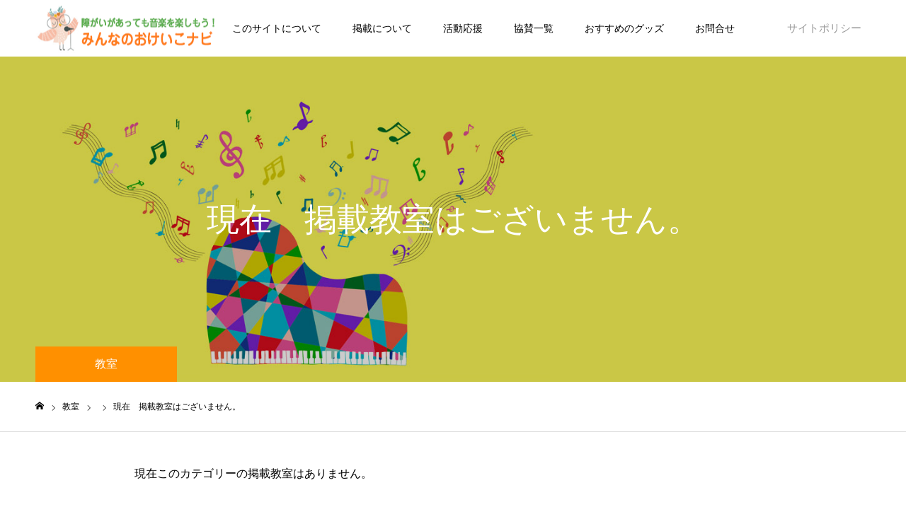

--- FILE ---
content_type: text/html; charset=UTF-8
request_url: https://minnano-okeiko.com/shop/%E3%82%B5%E3%83%B3%E3%83%97%E3%83%AB/
body_size: 9043
content:
<!DOCTYPE html>
<html class="pc" lang="ja">
<head>
<meta charset="UTF-8">
<!--[if IE]><meta http-equiv="X-UA-Compatible" content="IE=edge"><![endif]-->
<meta name="viewport" content="width=device-width">
<meta name="format-detection" content="telephone=no">
<title>現在　掲載教室はございません。 | みんなのおけいこナビ</title>
<meta name="description" content="障がいがあっても音楽を楽しもう！みんなのおけいこナビ">
<link rel="pingback" href="https://minnano-okeiko.com/xmlrpc.php">
<link rel="shortcut icon" href="https://minnano-okeiko.com/wp-content/uploads/2022/01/messageImage_1642643670964.jpg">
<meta name='robots' content='max-image-preview:large' />
	<style>img:is([sizes="auto" i], [sizes^="auto," i]) { contain-intrinsic-size: 3000px 1500px }</style>
	<link rel="alternate" type="application/rss+xml" title="みんなのおけいこナビ &raquo; フィード" href="https://minnano-okeiko.com/feed/" />
<link rel="alternate" type="application/rss+xml" title="みんなのおけいこナビ &raquo; コメントフィード" href="https://minnano-okeiko.com/comments/feed/" />
<script type="text/javascript">
/* <![CDATA[ */
window._wpemojiSettings = {"baseUrl":"https:\/\/s.w.org\/images\/core\/emoji\/16.0.1\/72x72\/","ext":".png","svgUrl":"https:\/\/s.w.org\/images\/core\/emoji\/16.0.1\/svg\/","svgExt":".svg","source":{"concatemoji":"https:\/\/minnano-okeiko.com\/wp-includes\/js\/wp-emoji-release.min.js?ver=6.8.3"}};
/*! This file is auto-generated */
!function(s,n){var o,i,e;function c(e){try{var t={supportTests:e,timestamp:(new Date).valueOf()};sessionStorage.setItem(o,JSON.stringify(t))}catch(e){}}function p(e,t,n){e.clearRect(0,0,e.canvas.width,e.canvas.height),e.fillText(t,0,0);var t=new Uint32Array(e.getImageData(0,0,e.canvas.width,e.canvas.height).data),a=(e.clearRect(0,0,e.canvas.width,e.canvas.height),e.fillText(n,0,0),new Uint32Array(e.getImageData(0,0,e.canvas.width,e.canvas.height).data));return t.every(function(e,t){return e===a[t]})}function u(e,t){e.clearRect(0,0,e.canvas.width,e.canvas.height),e.fillText(t,0,0);for(var n=e.getImageData(16,16,1,1),a=0;a<n.data.length;a++)if(0!==n.data[a])return!1;return!0}function f(e,t,n,a){switch(t){case"flag":return n(e,"\ud83c\udff3\ufe0f\u200d\u26a7\ufe0f","\ud83c\udff3\ufe0f\u200b\u26a7\ufe0f")?!1:!n(e,"\ud83c\udde8\ud83c\uddf6","\ud83c\udde8\u200b\ud83c\uddf6")&&!n(e,"\ud83c\udff4\udb40\udc67\udb40\udc62\udb40\udc65\udb40\udc6e\udb40\udc67\udb40\udc7f","\ud83c\udff4\u200b\udb40\udc67\u200b\udb40\udc62\u200b\udb40\udc65\u200b\udb40\udc6e\u200b\udb40\udc67\u200b\udb40\udc7f");case"emoji":return!a(e,"\ud83e\udedf")}return!1}function g(e,t,n,a){var r="undefined"!=typeof WorkerGlobalScope&&self instanceof WorkerGlobalScope?new OffscreenCanvas(300,150):s.createElement("canvas"),o=r.getContext("2d",{willReadFrequently:!0}),i=(o.textBaseline="top",o.font="600 32px Arial",{});return e.forEach(function(e){i[e]=t(o,e,n,a)}),i}function t(e){var t=s.createElement("script");t.src=e,t.defer=!0,s.head.appendChild(t)}"undefined"!=typeof Promise&&(o="wpEmojiSettingsSupports",i=["flag","emoji"],n.supports={everything:!0,everythingExceptFlag:!0},e=new Promise(function(e){s.addEventListener("DOMContentLoaded",e,{once:!0})}),new Promise(function(t){var n=function(){try{var e=JSON.parse(sessionStorage.getItem(o));if("object"==typeof e&&"number"==typeof e.timestamp&&(new Date).valueOf()<e.timestamp+604800&&"object"==typeof e.supportTests)return e.supportTests}catch(e){}return null}();if(!n){if("undefined"!=typeof Worker&&"undefined"!=typeof OffscreenCanvas&&"undefined"!=typeof URL&&URL.createObjectURL&&"undefined"!=typeof Blob)try{var e="postMessage("+g.toString()+"("+[JSON.stringify(i),f.toString(),p.toString(),u.toString()].join(",")+"));",a=new Blob([e],{type:"text/javascript"}),r=new Worker(URL.createObjectURL(a),{name:"wpTestEmojiSupports"});return void(r.onmessage=function(e){c(n=e.data),r.terminate(),t(n)})}catch(e){}c(n=g(i,f,p,u))}t(n)}).then(function(e){for(var t in e)n.supports[t]=e[t],n.supports.everything=n.supports.everything&&n.supports[t],"flag"!==t&&(n.supports.everythingExceptFlag=n.supports.everythingExceptFlag&&n.supports[t]);n.supports.everythingExceptFlag=n.supports.everythingExceptFlag&&!n.supports.flag,n.DOMReady=!1,n.readyCallback=function(){n.DOMReady=!0}}).then(function(){return e}).then(function(){var e;n.supports.everything||(n.readyCallback(),(e=n.source||{}).concatemoji?t(e.concatemoji):e.wpemoji&&e.twemoji&&(t(e.twemoji),t(e.wpemoji)))}))}((window,document),window._wpemojiSettings);
/* ]]> */
</script>
<link rel='stylesheet' id='style-css' href='https://minnano-okeiko.com/wp-content/themes/toki_tcd069_child/style.css?ver=6.8.3' type='text/css' media='all' />
<style id='wp-emoji-styles-inline-css' type='text/css'>

	img.wp-smiley, img.emoji {
		display: inline !important;
		border: none !important;
		box-shadow: none !important;
		height: 1em !important;
		width: 1em !important;
		margin: 0 0.07em !important;
		vertical-align: -0.1em !important;
		background: none !important;
		padding: 0 !important;
	}
</style>
<link rel='stylesheet' id='wp-block-library-css' href='https://minnano-okeiko.com/wp-includes/css/dist/block-library/style.min.css?ver=6.8.3' type='text/css' media='all' />
<style id='classic-theme-styles-inline-css' type='text/css'>
/*! This file is auto-generated */
.wp-block-button__link{color:#fff;background-color:#32373c;border-radius:9999px;box-shadow:none;text-decoration:none;padding:calc(.667em + 2px) calc(1.333em + 2px);font-size:1.125em}.wp-block-file__button{background:#32373c;color:#fff;text-decoration:none}
</style>
<style id='global-styles-inline-css' type='text/css'>
:root{--wp--preset--aspect-ratio--square: 1;--wp--preset--aspect-ratio--4-3: 4/3;--wp--preset--aspect-ratio--3-4: 3/4;--wp--preset--aspect-ratio--3-2: 3/2;--wp--preset--aspect-ratio--2-3: 2/3;--wp--preset--aspect-ratio--16-9: 16/9;--wp--preset--aspect-ratio--9-16: 9/16;--wp--preset--color--black: #000000;--wp--preset--color--cyan-bluish-gray: #abb8c3;--wp--preset--color--white: #ffffff;--wp--preset--color--pale-pink: #f78da7;--wp--preset--color--vivid-red: #cf2e2e;--wp--preset--color--luminous-vivid-orange: #ff6900;--wp--preset--color--luminous-vivid-amber: #fcb900;--wp--preset--color--light-green-cyan: #7bdcb5;--wp--preset--color--vivid-green-cyan: #00d084;--wp--preset--color--pale-cyan-blue: #8ed1fc;--wp--preset--color--vivid-cyan-blue: #0693e3;--wp--preset--color--vivid-purple: #9b51e0;--wp--preset--gradient--vivid-cyan-blue-to-vivid-purple: linear-gradient(135deg,rgba(6,147,227,1) 0%,rgb(155,81,224) 100%);--wp--preset--gradient--light-green-cyan-to-vivid-green-cyan: linear-gradient(135deg,rgb(122,220,180) 0%,rgb(0,208,130) 100%);--wp--preset--gradient--luminous-vivid-amber-to-luminous-vivid-orange: linear-gradient(135deg,rgba(252,185,0,1) 0%,rgba(255,105,0,1) 100%);--wp--preset--gradient--luminous-vivid-orange-to-vivid-red: linear-gradient(135deg,rgba(255,105,0,1) 0%,rgb(207,46,46) 100%);--wp--preset--gradient--very-light-gray-to-cyan-bluish-gray: linear-gradient(135deg,rgb(238,238,238) 0%,rgb(169,184,195) 100%);--wp--preset--gradient--cool-to-warm-spectrum: linear-gradient(135deg,rgb(74,234,220) 0%,rgb(151,120,209) 20%,rgb(207,42,186) 40%,rgb(238,44,130) 60%,rgb(251,105,98) 80%,rgb(254,248,76) 100%);--wp--preset--gradient--blush-light-purple: linear-gradient(135deg,rgb(255,206,236) 0%,rgb(152,150,240) 100%);--wp--preset--gradient--blush-bordeaux: linear-gradient(135deg,rgb(254,205,165) 0%,rgb(254,45,45) 50%,rgb(107,0,62) 100%);--wp--preset--gradient--luminous-dusk: linear-gradient(135deg,rgb(255,203,112) 0%,rgb(199,81,192) 50%,rgb(65,88,208) 100%);--wp--preset--gradient--pale-ocean: linear-gradient(135deg,rgb(255,245,203) 0%,rgb(182,227,212) 50%,rgb(51,167,181) 100%);--wp--preset--gradient--electric-grass: linear-gradient(135deg,rgb(202,248,128) 0%,rgb(113,206,126) 100%);--wp--preset--gradient--midnight: linear-gradient(135deg,rgb(2,3,129) 0%,rgb(40,116,252) 100%);--wp--preset--font-size--small: 13px;--wp--preset--font-size--medium: 20px;--wp--preset--font-size--large: 36px;--wp--preset--font-size--x-large: 42px;--wp--preset--spacing--20: 0.44rem;--wp--preset--spacing--30: 0.67rem;--wp--preset--spacing--40: 1rem;--wp--preset--spacing--50: 1.5rem;--wp--preset--spacing--60: 2.25rem;--wp--preset--spacing--70: 3.38rem;--wp--preset--spacing--80: 5.06rem;--wp--preset--shadow--natural: 6px 6px 9px rgba(0, 0, 0, 0.2);--wp--preset--shadow--deep: 12px 12px 50px rgba(0, 0, 0, 0.4);--wp--preset--shadow--sharp: 6px 6px 0px rgba(0, 0, 0, 0.2);--wp--preset--shadow--outlined: 6px 6px 0px -3px rgba(255, 255, 255, 1), 6px 6px rgba(0, 0, 0, 1);--wp--preset--shadow--crisp: 6px 6px 0px rgba(0, 0, 0, 1);}:where(.is-layout-flex){gap: 0.5em;}:where(.is-layout-grid){gap: 0.5em;}body .is-layout-flex{display: flex;}.is-layout-flex{flex-wrap: wrap;align-items: center;}.is-layout-flex > :is(*, div){margin: 0;}body .is-layout-grid{display: grid;}.is-layout-grid > :is(*, div){margin: 0;}:where(.wp-block-columns.is-layout-flex){gap: 2em;}:where(.wp-block-columns.is-layout-grid){gap: 2em;}:where(.wp-block-post-template.is-layout-flex){gap: 1.25em;}:where(.wp-block-post-template.is-layout-grid){gap: 1.25em;}.has-black-color{color: var(--wp--preset--color--black) !important;}.has-cyan-bluish-gray-color{color: var(--wp--preset--color--cyan-bluish-gray) !important;}.has-white-color{color: var(--wp--preset--color--white) !important;}.has-pale-pink-color{color: var(--wp--preset--color--pale-pink) !important;}.has-vivid-red-color{color: var(--wp--preset--color--vivid-red) !important;}.has-luminous-vivid-orange-color{color: var(--wp--preset--color--luminous-vivid-orange) !important;}.has-luminous-vivid-amber-color{color: var(--wp--preset--color--luminous-vivid-amber) !important;}.has-light-green-cyan-color{color: var(--wp--preset--color--light-green-cyan) !important;}.has-vivid-green-cyan-color{color: var(--wp--preset--color--vivid-green-cyan) !important;}.has-pale-cyan-blue-color{color: var(--wp--preset--color--pale-cyan-blue) !important;}.has-vivid-cyan-blue-color{color: var(--wp--preset--color--vivid-cyan-blue) !important;}.has-vivid-purple-color{color: var(--wp--preset--color--vivid-purple) !important;}.has-black-background-color{background-color: var(--wp--preset--color--black) !important;}.has-cyan-bluish-gray-background-color{background-color: var(--wp--preset--color--cyan-bluish-gray) !important;}.has-white-background-color{background-color: var(--wp--preset--color--white) !important;}.has-pale-pink-background-color{background-color: var(--wp--preset--color--pale-pink) !important;}.has-vivid-red-background-color{background-color: var(--wp--preset--color--vivid-red) !important;}.has-luminous-vivid-orange-background-color{background-color: var(--wp--preset--color--luminous-vivid-orange) !important;}.has-luminous-vivid-amber-background-color{background-color: var(--wp--preset--color--luminous-vivid-amber) !important;}.has-light-green-cyan-background-color{background-color: var(--wp--preset--color--light-green-cyan) !important;}.has-vivid-green-cyan-background-color{background-color: var(--wp--preset--color--vivid-green-cyan) !important;}.has-pale-cyan-blue-background-color{background-color: var(--wp--preset--color--pale-cyan-blue) !important;}.has-vivid-cyan-blue-background-color{background-color: var(--wp--preset--color--vivid-cyan-blue) !important;}.has-vivid-purple-background-color{background-color: var(--wp--preset--color--vivid-purple) !important;}.has-black-border-color{border-color: var(--wp--preset--color--black) !important;}.has-cyan-bluish-gray-border-color{border-color: var(--wp--preset--color--cyan-bluish-gray) !important;}.has-white-border-color{border-color: var(--wp--preset--color--white) !important;}.has-pale-pink-border-color{border-color: var(--wp--preset--color--pale-pink) !important;}.has-vivid-red-border-color{border-color: var(--wp--preset--color--vivid-red) !important;}.has-luminous-vivid-orange-border-color{border-color: var(--wp--preset--color--luminous-vivid-orange) !important;}.has-luminous-vivid-amber-border-color{border-color: var(--wp--preset--color--luminous-vivid-amber) !important;}.has-light-green-cyan-border-color{border-color: var(--wp--preset--color--light-green-cyan) !important;}.has-vivid-green-cyan-border-color{border-color: var(--wp--preset--color--vivid-green-cyan) !important;}.has-pale-cyan-blue-border-color{border-color: var(--wp--preset--color--pale-cyan-blue) !important;}.has-vivid-cyan-blue-border-color{border-color: var(--wp--preset--color--vivid-cyan-blue) !important;}.has-vivid-purple-border-color{border-color: var(--wp--preset--color--vivid-purple) !important;}.has-vivid-cyan-blue-to-vivid-purple-gradient-background{background: var(--wp--preset--gradient--vivid-cyan-blue-to-vivid-purple) !important;}.has-light-green-cyan-to-vivid-green-cyan-gradient-background{background: var(--wp--preset--gradient--light-green-cyan-to-vivid-green-cyan) !important;}.has-luminous-vivid-amber-to-luminous-vivid-orange-gradient-background{background: var(--wp--preset--gradient--luminous-vivid-amber-to-luminous-vivid-orange) !important;}.has-luminous-vivid-orange-to-vivid-red-gradient-background{background: var(--wp--preset--gradient--luminous-vivid-orange-to-vivid-red) !important;}.has-very-light-gray-to-cyan-bluish-gray-gradient-background{background: var(--wp--preset--gradient--very-light-gray-to-cyan-bluish-gray) !important;}.has-cool-to-warm-spectrum-gradient-background{background: var(--wp--preset--gradient--cool-to-warm-spectrum) !important;}.has-blush-light-purple-gradient-background{background: var(--wp--preset--gradient--blush-light-purple) !important;}.has-blush-bordeaux-gradient-background{background: var(--wp--preset--gradient--blush-bordeaux) !important;}.has-luminous-dusk-gradient-background{background: var(--wp--preset--gradient--luminous-dusk) !important;}.has-pale-ocean-gradient-background{background: var(--wp--preset--gradient--pale-ocean) !important;}.has-electric-grass-gradient-background{background: var(--wp--preset--gradient--electric-grass) !important;}.has-midnight-gradient-background{background: var(--wp--preset--gradient--midnight) !important;}.has-small-font-size{font-size: var(--wp--preset--font-size--small) !important;}.has-medium-font-size{font-size: var(--wp--preset--font-size--medium) !important;}.has-large-font-size{font-size: var(--wp--preset--font-size--large) !important;}.has-x-large-font-size{font-size: var(--wp--preset--font-size--x-large) !important;}
:where(.wp-block-post-template.is-layout-flex){gap: 1.25em;}:where(.wp-block-post-template.is-layout-grid){gap: 1.25em;}
:where(.wp-block-columns.is-layout-flex){gap: 2em;}:where(.wp-block-columns.is-layout-grid){gap: 2em;}
:root :where(.wp-block-pullquote){font-size: 1.5em;line-height: 1.6;}
</style>
<link rel='stylesheet' id='contact-form-7-css' href='https://minnano-okeiko.com/wp-content/plugins/contact-form-7/includes/css/styles.css?ver=6.1.3' type='text/css' media='all' />
<link rel='stylesheet' id='parent-style-css' href='https://minnano-okeiko.com/wp-content/themes/toki_tcd069/style.css?ver=6.8.3' type='text/css' media='all' />
<script type="text/javascript" src="https://minnano-okeiko.com/wp-includes/js/jquery/jquery.min.js?ver=3.7.1" id="jquery-core-js"></script>
<script type="text/javascript" src="https://minnano-okeiko.com/wp-includes/js/jquery/jquery-migrate.min.js?ver=3.4.1" id="jquery-migrate-js"></script>
<link rel="https://api.w.org/" href="https://minnano-okeiko.com/wp-json/" /><link rel="canonical" href="https://minnano-okeiko.com/shop/%e3%82%b5%e3%83%b3%e3%83%97%e3%83%ab/" />
<link rel='shortlink' href='https://minnano-okeiko.com/?p=500' />
<link rel="alternate" title="oEmbed (JSON)" type="application/json+oembed" href="https://minnano-okeiko.com/wp-json/oembed/1.0/embed?url=https%3A%2F%2Fminnano-okeiko.com%2Fshop%2F%25e3%2582%25b5%25e3%2583%25b3%25e3%2583%2597%25e3%2583%25ab%2F" />
<link rel="alternate" title="oEmbed (XML)" type="text/xml+oembed" href="https://minnano-okeiko.com/wp-json/oembed/1.0/embed?url=https%3A%2F%2Fminnano-okeiko.com%2Fshop%2F%25e3%2582%25b5%25e3%2583%25b3%25e3%2583%2597%25e3%2583%25ab%2F&#038;format=xml" />

<link rel="stylesheet" href="https://minnano-okeiko.com/wp-content/themes/toki_tcd069/css/design-plus.css?ver=">
<link rel="stylesheet" href="https://minnano-okeiko.com/wp-content/themes/toki_tcd069/css/sns-botton.css?ver=">
<link rel="stylesheet" media="screen and (max-width:1230px)" href="https://minnano-okeiko.com/wp-content/themes/toki_tcd069/css/responsive.css?ver=">
<link rel="stylesheet" media="screen and (max-width:1230px)" href="https://minnano-okeiko.com/wp-content/themes/toki_tcd069/css/footer-bar.css?ver=">

<script src="https://minnano-okeiko.com/wp-content/themes/toki_tcd069/js/jquery.easing.1.4.js?ver="></script>
<script src="https://minnano-okeiko.com/wp-content/themes/toki_tcd069/js/jscript.js?ver="></script>
<script src="https://minnano-okeiko.com/wp-content/themes/toki_tcd069/js/comment.js?ver="></script>

<link rel="stylesheet" href="https://minnano-okeiko.com/wp-content/themes/toki_tcd069/js/perfect-scrollbar.css?ver=">
<script src="https://minnano-okeiko.com/wp-content/themes/toki_tcd069/js/perfect-scrollbar.min.js?ver="></script>

<script src="https://minnano-okeiko.com/wp-content/themes/toki_tcd069/js/jquery.cookie.js?ver="></script>


<style type="text/css">

body, input, textarea { font-family: "Hiragino Sans", "ヒラギノ角ゴ ProN", "Hiragino Kaku Gothic ProN", "游ゴシック", YuGothic, "メイリオ", Meiryo, sans-serif; }

.rich_font, .p-vertical { font-family: "Times New Roman" , "游明朝" , "Yu Mincho" , "游明朝体" , "YuMincho" , "ヒラギノ明朝 Pro W3" , "Hiragino Mincho Pro" , "HiraMinProN-W3" , "HGS明朝E" , "ＭＳ Ｐ明朝" , "MS PMincho" , serif; font-weight:500; }

.rich_font_type1 { font-family: Arial, "Hiragino Kaku Gothic ProN", "ヒラギノ角ゴ ProN W3", "メイリオ", Meiryo, sans-serif; }
.rich_font_type2 { font-family: "Hiragino Sans", "ヒラギノ角ゴ ProN", "Hiragino Kaku Gothic ProN", "游ゴシック", YuGothic, "メイリオ", Meiryo, sans-serif; font-weight:500; }
.rich_font_type3 { font-family: "Times New Roman" , "游明朝" , "Yu Mincho" , "游明朝体" , "YuMincho" , "ヒラギノ明朝 Pro W3" , "Hiragino Mincho Pro" , "HiraMinProN-W3" , "HGS明朝E" , "ＭＳ Ｐ明朝" , "MS PMincho" , serif; font-weight:500; }

.megamenu_shop_category { background:#000000; }
.megamenu_shop_category a, .megamenu_shop_category .headline h3 a { color:#ffffff !important; }
.megamenu_shop_category .headline h3 a { background:#9a0000; }
.megamenu_shop_category .headline h3 a:hover { color:rgba(255,255,255,0.8) !important; }
.megamenu_post_list { background:#000000; }
.megamenu_post_list a { background:#222222; color:#ffffff !important; }
.megamenu_post_list a:hover { background:#444444; color:#ffffff !important; }
#footer_menu_area { background:#81d742; }
#footer_menu_area, #footer_menu_area a { color:#ffffff; }
#footer_bottom { background:#222222; color:#FFFFFF; }
#footer_bottom a { color:#FFFFFF; }
#footer_menu_area_inner, .footer_menu { border-color:rgba(129,215,66,0); }
@media screen and (max-width:950px) {
  #footer_menu_area, #footer_bottom { background:#81d742; }
  #copyright { background:#000000; }
}
#page_header .title h2 { font-size:46px; color:#ffffff; }
#page_header .category a { color:#ffffff; background:#000000; }
body.single-shop #article { font-size:16px; }
#shop_headline { font-size:38px; }
#shop_data_list .headline { font-size:32px; }
#access_info .headline { font-size:32px; }
#access_info .pb_googlemap_custom-overlay-inner { background:#004344; color:#ffffff; }
#access_info .pb_googlemap_custom-overlay-inner::after { border-color:#004344 transparent transparent transparent; }
body.single-shop #article { font-size:16px; }
@media screen and (max-width:950px) {
  #page_header .title h2 { font-size:24px;  }
  body.single-shop #article { font-size:13px; }
  #shop_headline { font-size:24px; }
  #shop_data_list .headline { font-size:18px; }
  #access_info .headline { font-size:18px; }
}



a { color:#000; }

#header_news .date {
  color: #ff9000;
}

#page_header .tab, #blog_list .category a:hover, #post_title_area .category a:hover, #return_top a, #comment_tab li a:hover, #comment_tab li.active a, #comment_header #comment_closed p, #submit_comment:hover, #p_readmore .button:hover,
#wp-calendar td a:hover, #post_pagination p, #post_pagination a:hover, .page_navi span.current, .page_navi a:hover, .c-pw__btn:hover, body.single-shop #page_header .category a:hover, .pc #header_lang.type1 li a:before {
  background-color: #ff9000 !important;
}

.page_navi span.current, .page_navi a:hover, #guest_info input:focus, #comment_textarea textarea:focus, #post_pagination p, #post_pagination a:hover, .c-pw__box-input:focus {
  border-color: #ff9000 !important;
}

#comment_tab li.active a:after, #comment_header #comment_closed p:after { border-color:#ff9000 transparent transparent transparent; }


#footer a:hover, #footer_menu_area a:hover, #header_post_link a:hover:before, #blog_list .link:hover .title_area .title, #bread_crumb li.home a:hover:after, .tcd_category_list li a:hover, #footer_social_link li a:hover:before, .author_profile .author_link li a:hover:before, #bread_crumb a:hover, .cardlink_title a:hover,
  .pc #global_menu > ul > li > a:hover, .pc #global_menu > ul > li.active > a, .pc #global_menu > ul > li.current-menu-item > a, .pc .home #global_menu > ul > li.current-menu-item > a:hover, .pc #global_menu > ul > li.active_button > a,
    #header_lang_button:hover:before, #header_lang_button.active:before, .pc #header_lang.type1 li a:hover, .pc #header_lang.type1 li a, #menu_button:hover:before, #index_logo a:hover, #header_logo a:hover,
      #searchform .submit_button:hover:before, #recent_news a.link:hover, #recent_news .link:hover:after, .styled_post_list1 a:hover .title_area, .styled_post_list1 a:hover .date, .styled_post_list2 a:hover .title_area, .styled_post_list2 a:hover .date, .styled_post_list3 a:hover .title_area, .styled_post_list3 a:hover .date, .tcd_category_list a:hover, .tcd_category_list .child_menu_button:hover, .p-dropdown__title:hover:after, .p-dropdown__list li a:hover {
        color: #999999 !important;
}

.post_content a { color: #007bd3; }
.post_content a:hover { color:#2297d6; }
#blog_list .category a, #post_title_area .category a { background:#000000; color:#FFFFFF; }

#header { background:rgba(255,255,255,1); }
#header_logo a, .pc #header_lang.type1 a.active_site, .pc #header_lang.type2 > ul > li > a { color:#000000 !important; }
#header_logo a:hover, .pc #header_lang.type1 a:hover, .pc #header_lang.type2 > ul > li > a:hover, .pc #header_lang a.active_site { color:#2297d6; }
.pc #global_menu > ul > li > a, .pc .home #global_menu > ul > li.current-menu-item > a { color:#000000 !important; }
.pc #global_menu > ul > li > a:after, #find_menu ol li a:after { background:#fcac23; }
.pc #global_menu ul ul a, .pc #header_lang.type2 ul ul a { color:#ffffff; background-color:#000000; }
.pc #global_menu ul ul a:hover, .pc #header_lang.type2 ul ul a:hover { color:#ffffff; background-color:#fcac23; }
.mobile #mobile_menu, .mobile #mobile_lang { background:#222222; }
.mobile #global_menu a, .mobile #header_lang a { color:#ffffff; background:#222222; }
.mobile #global_menu a:hover, .mobile #header_lang a:hover, #mobile_menu .close_button:hover, #mobile_lang .close_button:hover, #mobile_menu #global_menu .child_menu_button:hover { color:#ffffff; background:#9a0000; }
.pc .header_fix #header {
  background:rgba(255,255,255,1);
}
.pc .header_fix #header:hover {
  background:rgba(255,255,255,1);
}
.header_fix #header_logo a, .pc .header_fix #header_lang.type1 a.active_site, .pc .header_fix #header_lang.type2 > ul > li > a { color:#000000 !important; }
.pc .header_fix #global_menu > ul > li > a { color:#000000; }
.pc .header_fix #global_menu > ul > li > a:after { background:#fcac23; }



</style>


</head>
<body id="body" class="wp-singular shop-template-default single single-shop postid-500 wp-theme-toki_tcd069 wp-child-theme-toki_tcd069_child">



<div id="container">

 <div id="header">
  <div id="header_inner">
   <div id="header_logo">
    
<h2 class="logo">
 <a href="https://minnano-okeiko.com/" title="みんなのおけいこナビ">
    <img class="pc_logo_image" src="https://minnano-okeiko.com/wp-content/uploads/2022/01/タイトル.gif?1763349522" alt="みんなのおけいこナビ" title="みんなのおけいこナビ" width="261" height="69" />
      <img class="mobile_logo_image" src="https://minnano-okeiko.com/wp-content/uploads/2022/01/タイトル（スマホ用）.gif?1763349522" alt="みんなのおけいこナビ" title="みんなのおけいこナビ" width="185" height="49" />
   </a>
</h2>

   </div>
      <div id="global_menu">
    <ul id="menu-%e3%83%a1%e3%83%8b%e3%83%a5%e3%83%bc%ef%bc%91" class="menu"><li id="menu-item-137" class="menu-item menu-item-type-custom menu-item-object-custom menu-item-home menu-item-137"><a href="https://minnano-okeiko.com">HOME</a></li>
<li id="menu-item-47" class="menu-item menu-item-type-post_type menu-item-object-page menu-item-47"><a href="https://minnano-okeiko.com/about/">このサイトについて</a></li>
<li id="menu-item-78" class="menu-item menu-item-type-post_type menu-item-object-page menu-item-78"><a href="https://minnano-okeiko.com/publish/">掲載について</a></li>
<li id="menu-item-216" class="menu-item menu-item-type-post_type menu-item-object-page menu-item-216"><a href="https://minnano-okeiko.com/ouen/">活動応援</a></li>
<li id="menu-item-190" class="menu-item menu-item-type-post_type menu-item-object-page menu-item-190"><a href="https://minnano-okeiko.com/kyousan/">協賛一覧</a></li>
<li id="menu-item-53" class="menu-item menu-item-type-post_type menu-item-object-page menu-item-53"><a href="https://minnano-okeiko.com/items/">おすすめのグッズ</a></li>
<li id="menu-item-46" class="menu-item menu-item-type-post_type menu-item-object-page menu-item-46"><a href="https://minnano-okeiko.com/contact/">お問合せ</a></li>
</ul>   </div>
   <a href="#" id="menu_button"><span>メニュー</span></a>
         <a href="#" id="header_lang_button"><span>メニュー</span></a>
      <div id="header_lang" class="type1">
    <ul class="clearfix">
          <li>
      <a class="clearfix non_active_site" href="https://minnano-okeiko.com/site-policy/?welcome=hide" target="_blank">
              <span class="name">サイトポリシー</span>
      </a>
     </li>
          <li>
      <a class="clearfix non_active_site" href="?welcome=hide#" target="_blank">
              <span class="name"></span>
      </a>
     </li>
         </ul>
   </div>
        </div>
 </div><!-- END #header -->

 
 
 
<div id="page_header" style="background:url(https://minnano-okeiko.com/wp-content/uploads/2021/12/黄色いおけいこピアノ-1450-630.jpg) no-repeat center center; background-size:cover;">
 <div id="page_header_inner">
  <div class="title">
      <h2 class="rich_font">現在　掲載教室はございません。</h2>
  </div>
  <p class="tab">教室</p>
 </div>
 <div class="overlay" style="background:rgba(0,0,0,0.2);"></div></div>

<div id="bread_crumb">

<ul class="clearfix" itemscope itemtype="http://schema.org/BreadcrumbList">
 <li itemprop="itemListElement" itemscope itemtype="http://schema.org/ListItem" class="home"><a itemprop="item" href="https://minnano-okeiko.com/"><span itemprop="name">ホーム</span></a><meta itemprop="position" content="1"></li>
 <li itemprop="itemListElement" itemscope itemtype="http://schema.org/ListItem"><a itemprop="item" href="https://minnano-okeiko.com/shop/"><span itemprop="name">教室</span></a><meta itemprop="position" content="2"></li>
 <li itemprop="itemListElement" itemscope itemtype="http://schema.org/ListItem" class="category">
    <meta itemprop="position" content="3">
 </li>
 <li class="last" itemprop="itemListElement" itemscope itemtype="http://schema.org/ListItem"><span itemprop="name">現在　掲載教室はございません。</span><meta itemprop="position" content="4"></li>
</ul>


</div>

 <div id="one_col">

  <article id="article" class="clearfix">

  
    
  
      <div id="shop_desc" class="post_content clearfix">
   <p>現在このカテゴリーの掲載教室はありません。</p>
  </div>
  
    
    
  
  
  
  
  
  </article><!-- END #article -->

 </div><!-- END #one_col -->


 
 <div id="footer_menu_area">
  <div id="footer_menu_area_inner" class="clearfix">

         <div id="footer_menu" class="footer_menu">
    <h3>MENU</h3>
    <ul id="menu-%e3%83%a1%e3%83%8b%e3%83%a5%e3%83%bc%ef%bc%91-1" class="menu"><li class="menu-item menu-item-type-custom menu-item-object-custom menu-item-home menu-item-137"><a href="https://minnano-okeiko.com">HOME</a></li>
<li class="menu-item menu-item-type-post_type menu-item-object-page menu-item-47"><a href="https://minnano-okeiko.com/about/">このサイトについて</a></li>
<li class="menu-item menu-item-type-post_type menu-item-object-page menu-item-78"><a href="https://minnano-okeiko.com/publish/">掲載について</a></li>
<li class="menu-item menu-item-type-post_type menu-item-object-page menu-item-216"><a href="https://minnano-okeiko.com/ouen/">活動応援</a></li>
<li class="menu-item menu-item-type-post_type menu-item-object-page menu-item-190"><a href="https://minnano-okeiko.com/kyousan/">協賛一覧</a></li>
<li class="menu-item menu-item-type-post_type menu-item-object-page menu-item-53"><a href="https://minnano-okeiko.com/items/">おすすめのグッズ</a></li>
<li class="menu-item menu-item-type-post_type menu-item-object-page menu-item-46"><a href="https://minnano-okeiko.com/contact/">お問合せ</a></li>
</ul>   </div>
   
      <div id="footer_find_list"  class="footer_menu">
    <h3>知る</h3>
    <ol class="clearfix">
          <li><a href="https://minnano-okeiko.com/find/%e3%81%be%e3%81%a3%e3%81%95%e3%82%89%e3%81%a7%e7%b4%a0%e7%9b%b4%e3%80%81%e5%8f%8d%e5%bf%9c%e3%82%82%e3%83%80%e3%82%a4%e3%83%ac%e3%82%af%e3%83%88%e3%80%82%e3%83%94%e3%82%a2%e3%83%8e%e5%ad%a6%e7%bf%92/">しのはら音楽教室　文子先生</a></li>
          <li><a href="https://minnano-okeiko.com/find/sample-find2/">Tutti音楽教室　チカゲ先生</a></li>
          <li><a href="https://minnano-okeiko.com/find/find1/">なないろピアノスタジオ　ふみよ先生</a></li>
         </ol>
   </div>
   
      <div id="footer_shop_category_list" class="footer_menu">
    <h3>教室</h3>
    <ol class="clearfix">
          <li><a href="https://minnano-okeiko.com/shop_category/01kenban/">鍵盤楽器</a></li>
          <li><a href="https://minnano-okeiko.com/shop_category/02gen/">弦楽器</a></li>
          <li><a href="https://minnano-okeiko.com/shop_category/03kan/">管楽器</a></li>
          <li><a href="https://minnano-okeiko.com/shop_category/04da/">打楽器</a></li>
         </ol>
   </div>
   
  </div>
 </div><!-- END #footer_menu_area -->

 <div id="footer_bottom">
  <div id="footer_bottom_inner" class="clearfix">

   <div id="return_top">
    <a href="#body"><span>PAGE TOP</span></a>
   </div>

         <ul id="footer_social_link" class="clearfix">
                                <li class="rss"><a href="https://minnano-okeiko.com/feed/" rel="nofollow" target="_blank" title="RSS"><span>RSS</span></a></li>   </ul>
   
   <p id="copyright">© 2022 みんなのおけいこナビ</p>

  </div>
 </div><!-- END #footer_bottom -->

 
</div><!-- #container -->

<div id="mobile_menu">
 <div id="header_mobile_banner">
   </div><!-- END #header_mobile_banner -->
</div>


<script>
jQuery(document).ready(function($){
  $('#page_header').addClass('animate');
});
</script>


<script type="speculationrules">
{"prefetch":[{"source":"document","where":{"and":[{"href_matches":"\/*"},{"not":{"href_matches":["\/wp-*.php","\/wp-admin\/*","\/wp-content\/uploads\/*","\/wp-content\/*","\/wp-content\/plugins\/*","\/wp-content\/themes\/toki_tcd069_child\/*","\/wp-content\/themes\/toki_tcd069\/*","\/*\\?(.+)"]}},{"not":{"selector_matches":"a[rel~=\"nofollow\"]"}},{"not":{"selector_matches":".no-prefetch, .no-prefetch a"}}]},"eagerness":"conservative"}]}
</script>
<script type="text/javascript" src="https://minnano-okeiko.com/wp-includes/js/comment-reply.min.js?ver=6.8.3" id="comment-reply-js" async="async" data-wp-strategy="async"></script>
<script type="text/javascript" src="https://minnano-okeiko.com/wp-includes/js/dist/hooks.min.js?ver=4d63a3d491d11ffd8ac6" id="wp-hooks-js"></script>
<script type="text/javascript" src="https://minnano-okeiko.com/wp-includes/js/dist/i18n.min.js?ver=5e580eb46a90c2b997e6" id="wp-i18n-js"></script>
<script type="text/javascript" id="wp-i18n-js-after">
/* <![CDATA[ */
wp.i18n.setLocaleData( { 'text direction\u0004ltr': [ 'ltr' ] } );
/* ]]> */
</script>
<script type="text/javascript" src="https://minnano-okeiko.com/wp-content/plugins/contact-form-7/includes/swv/js/index.js?ver=6.1.3" id="swv-js"></script>
<script type="text/javascript" id="contact-form-7-js-translations">
/* <![CDATA[ */
( function( domain, translations ) {
	var localeData = translations.locale_data[ domain ] || translations.locale_data.messages;
	localeData[""].domain = domain;
	wp.i18n.setLocaleData( localeData, domain );
} )( "contact-form-7", {"translation-revision-date":"2025-10-29 09:23:50+0000","generator":"GlotPress\/4.0.3","domain":"messages","locale_data":{"messages":{"":{"domain":"messages","plural-forms":"nplurals=1; plural=0;","lang":"ja_JP"},"This contact form is placed in the wrong place.":["\u3053\u306e\u30b3\u30f3\u30bf\u30af\u30c8\u30d5\u30a9\u30fc\u30e0\u306f\u9593\u9055\u3063\u305f\u4f4d\u7f6e\u306b\u7f6e\u304b\u308c\u3066\u3044\u307e\u3059\u3002"],"Error:":["\u30a8\u30e9\u30fc:"]}},"comment":{"reference":"includes\/js\/index.js"}} );
/* ]]> */
</script>
<script type="text/javascript" id="contact-form-7-js-before">
/* <![CDATA[ */
var wpcf7 = {
    "api": {
        "root": "https:\/\/minnano-okeiko.com\/wp-json\/",
        "namespace": "contact-form-7\/v1"
    }
};
/* ]]> */
</script>
<script type="text/javascript" src="https://minnano-okeiko.com/wp-content/plugins/contact-form-7/includes/js/index.js?ver=6.1.3" id="contact-form-7-js"></script>
</body>
</html>

--- FILE ---
content_type: text/css
request_url: https://minnano-okeiko.com/wp-content/themes/toki_tcd069_child/style.css?ver=6.8.3
body_size: -51
content:
/*
Template:toki_tcd069
Theme Name:toki_tcd069_child
*/

